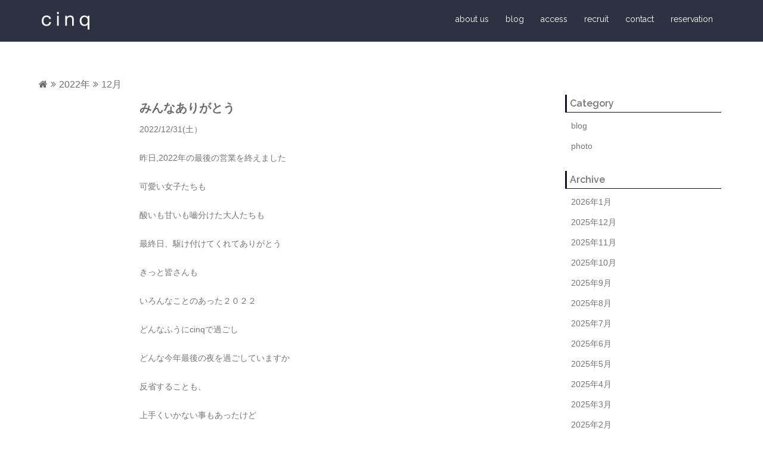

--- FILE ---
content_type: text/html; charset=UTF-8
request_url: https://cinqcafe.com/2022/12/
body_size: 16338
content:
<!DOCTYPE html>
<html dir="ltr" lang="ja">
<head>
<meta charset="UTF-8">
<meta name="viewport" content="width=device-width, initial-scale=1">
<link rel="profile" href="http://gmpg.org/xfn/11">
<link rel="pingback" href="https://cinqcafe.com/xmlrpc.php">

<title>12月, 2022</title>

		<!-- All in One SEO 4.9.3 - aioseo.com -->
	<meta name="robots" content="noindex, max-snippet:-1, max-image-preview:large, max-video-preview:-1" />
	<link rel="canonical" href="https://cinqcafe.com/2022/12/" />
	<link rel="next" href="https://cinqcafe.com/2022/12/page/2/" />
	<meta name="generator" content="All in One SEO (AIOSEO) 4.9.3" />
		<script type="application/ld+json" class="aioseo-schema">
			{"@context":"https:\/\/schema.org","@graph":[{"@type":"BreadcrumbList","@id":"https:\/\/cinqcafe.com\/2022\/12\/#breadcrumblist","itemListElement":[{"@type":"ListItem","@id":"https:\/\/cinqcafe.com#listItem","position":1,"name":"\u30db\u30fc\u30e0","item":"https:\/\/cinqcafe.com","nextItem":{"@type":"ListItem","@id":"https:\/\/cinqcafe.com\/2022\/#listItem","name":2022}},{"@type":"ListItem","@id":"https:\/\/cinqcafe.com\/2022\/#listItem","position":2,"name":2022,"item":"https:\/\/cinqcafe.com\/2022\/","nextItem":{"@type":"ListItem","@id":"https:\/\/cinqcafe.com\/2022\/12\/#listItem","name":"12"},"previousItem":{"@type":"ListItem","@id":"https:\/\/cinqcafe.com#listItem","name":"\u30db\u30fc\u30e0"}},{"@type":"ListItem","@id":"https:\/\/cinqcafe.com\/2022\/12\/#listItem","position":3,"name":"12","previousItem":{"@type":"ListItem","@id":"https:\/\/cinqcafe.com\/2022\/#listItem","name":2022}}]},{"@type":"CollectionPage","@id":"https:\/\/cinqcafe.com\/2022\/12\/#collectionpage","url":"https:\/\/cinqcafe.com\/2022\/12\/","name":"12\u6708, 2022","inLanguage":"ja","isPartOf":{"@id":"https:\/\/cinqcafe.com\/#website"},"breadcrumb":{"@id":"https:\/\/cinqcafe.com\/2022\/12\/#breadcrumblist"}},{"@type":"Organization","@id":"https:\/\/cinqcafe.com\/#organization","name":"cinq","url":"https:\/\/cinqcafe.com\/"},{"@type":"WebSite","@id":"https:\/\/cinqcafe.com\/#website","url":"https:\/\/cinqcafe.com\/","name":"cinq","inLanguage":"ja","publisher":{"@id":"https:\/\/cinqcafe.com\/#organization"}}]}
		</script>
		<!-- All in One SEO -->

<link rel='dns-prefetch' href='//fonts.googleapis.com' />
<link rel='dns-prefetch' href='//v0.wordpress.com' />
<link rel="alternate" type="application/rss+xml" title="cinq &raquo; フィード" href="https://cinqcafe.com/feed/" />
<link rel="alternate" type="application/rss+xml" title="cinq &raquo; コメントフィード" href="https://cinqcafe.com/comments/feed/" />
<script type="text/javascript">
window._wpemojiSettings = {"baseUrl":"https:\/\/s.w.org\/images\/core\/emoji\/14.0.0\/72x72\/","ext":".png","svgUrl":"https:\/\/s.w.org\/images\/core\/emoji\/14.0.0\/svg\/","svgExt":".svg","source":{"concatemoji":"https:\/\/cinqcafe.com\/wp-includes\/js\/wp-emoji-release.min.js"}};
/*! This file is auto-generated */
!function(e,a,t){var n,r,o,i=a.createElement("canvas"),p=i.getContext&&i.getContext("2d");function s(e,t){var a=String.fromCharCode,e=(p.clearRect(0,0,i.width,i.height),p.fillText(a.apply(this,e),0,0),i.toDataURL());return p.clearRect(0,0,i.width,i.height),p.fillText(a.apply(this,t),0,0),e===i.toDataURL()}function c(e){var t=a.createElement("script");t.src=e,t.defer=t.type="text/javascript",a.getElementsByTagName("head")[0].appendChild(t)}for(o=Array("flag","emoji"),t.supports={everything:!0,everythingExceptFlag:!0},r=0;r<o.length;r++)t.supports[o[r]]=function(e){if(p&&p.fillText)switch(p.textBaseline="top",p.font="600 32px Arial",e){case"flag":return s([127987,65039,8205,9895,65039],[127987,65039,8203,9895,65039])?!1:!s([55356,56826,55356,56819],[55356,56826,8203,55356,56819])&&!s([55356,57332,56128,56423,56128,56418,56128,56421,56128,56430,56128,56423,56128,56447],[55356,57332,8203,56128,56423,8203,56128,56418,8203,56128,56421,8203,56128,56430,8203,56128,56423,8203,56128,56447]);case"emoji":return!s([129777,127995,8205,129778,127999],[129777,127995,8203,129778,127999])}return!1}(o[r]),t.supports.everything=t.supports.everything&&t.supports[o[r]],"flag"!==o[r]&&(t.supports.everythingExceptFlag=t.supports.everythingExceptFlag&&t.supports[o[r]]);t.supports.everythingExceptFlag=t.supports.everythingExceptFlag&&!t.supports.flag,t.DOMReady=!1,t.readyCallback=function(){t.DOMReady=!0},t.supports.everything||(n=function(){t.readyCallback()},a.addEventListener?(a.addEventListener("DOMContentLoaded",n,!1),e.addEventListener("load",n,!1)):(e.attachEvent("onload",n),a.attachEvent("onreadystatechange",function(){"complete"===a.readyState&&t.readyCallback()})),(e=t.source||{}).concatemoji?c(e.concatemoji):e.wpemoji&&e.twemoji&&(c(e.twemoji),c(e.wpemoji)))}(window,document,window._wpemojiSettings);
</script>
<style type="text/css">
img.wp-smiley,
img.emoji {
	display: inline !important;
	border: none !important;
	box-shadow: none !important;
	height: 1em !important;
	width: 1em !important;
	margin: 0 0.07em !important;
	vertical-align: -0.1em !important;
	background: none !important;
	padding: 0 !important;
}
</style>
	<link rel='stylesheet' id='sydney-bootstrap-css' href='https://cinqcafe.com/wp-content/themes/sydney/css/bootstrap/bootstrap.min.css' type='text/css' media='all' />
<link rel='stylesheet' id='wp-block-library-css' href='https://cinqcafe.com/wp-includes/css/dist/block-library/style.min.css' type='text/css' media='all' />
<style id='wp-block-library-inline-css' type='text/css'>
.has-text-align-justify{text-align:justify;}
</style>
<link rel='stylesheet' id='aioseo/css/src/vue/standalone/blocks/table-of-contents/global.scss-css' href='https://cinqcafe.com/wp-content/plugins/all-in-one-seo-pack/dist/Lite/assets/css/table-of-contents/global.e90f6d47.css' type='text/css' media='all' />
<link rel='stylesheet' id='mediaelement-css' href='https://cinqcafe.com/wp-includes/js/mediaelement/mediaelementplayer-legacy.min.css' type='text/css' media='all' />
<link rel='stylesheet' id='wp-mediaelement-css' href='https://cinqcafe.com/wp-includes/js/mediaelement/wp-mediaelement.min.css' type='text/css' media='all' />
<link rel='stylesheet' id='classic-theme-styles-css' href='https://cinqcafe.com/wp-includes/css/classic-themes.min.css' type='text/css' media='all' />
<style id='global-styles-inline-css' type='text/css'>
body{--wp--preset--color--black: #000000;--wp--preset--color--cyan-bluish-gray: #abb8c3;--wp--preset--color--white: #ffffff;--wp--preset--color--pale-pink: #f78da7;--wp--preset--color--vivid-red: #cf2e2e;--wp--preset--color--luminous-vivid-orange: #ff6900;--wp--preset--color--luminous-vivid-amber: #fcb900;--wp--preset--color--light-green-cyan: #7bdcb5;--wp--preset--color--vivid-green-cyan: #00d084;--wp--preset--color--pale-cyan-blue: #8ed1fc;--wp--preset--color--vivid-cyan-blue: #0693e3;--wp--preset--color--vivid-purple: #9b51e0;--wp--preset--gradient--vivid-cyan-blue-to-vivid-purple: linear-gradient(135deg,rgba(6,147,227,1) 0%,rgb(155,81,224) 100%);--wp--preset--gradient--light-green-cyan-to-vivid-green-cyan: linear-gradient(135deg,rgb(122,220,180) 0%,rgb(0,208,130) 100%);--wp--preset--gradient--luminous-vivid-amber-to-luminous-vivid-orange: linear-gradient(135deg,rgba(252,185,0,1) 0%,rgba(255,105,0,1) 100%);--wp--preset--gradient--luminous-vivid-orange-to-vivid-red: linear-gradient(135deg,rgba(255,105,0,1) 0%,rgb(207,46,46) 100%);--wp--preset--gradient--very-light-gray-to-cyan-bluish-gray: linear-gradient(135deg,rgb(238,238,238) 0%,rgb(169,184,195) 100%);--wp--preset--gradient--cool-to-warm-spectrum: linear-gradient(135deg,rgb(74,234,220) 0%,rgb(151,120,209) 20%,rgb(207,42,186) 40%,rgb(238,44,130) 60%,rgb(251,105,98) 80%,rgb(254,248,76) 100%);--wp--preset--gradient--blush-light-purple: linear-gradient(135deg,rgb(255,206,236) 0%,rgb(152,150,240) 100%);--wp--preset--gradient--blush-bordeaux: linear-gradient(135deg,rgb(254,205,165) 0%,rgb(254,45,45) 50%,rgb(107,0,62) 100%);--wp--preset--gradient--luminous-dusk: linear-gradient(135deg,rgb(255,203,112) 0%,rgb(199,81,192) 50%,rgb(65,88,208) 100%);--wp--preset--gradient--pale-ocean: linear-gradient(135deg,rgb(255,245,203) 0%,rgb(182,227,212) 50%,rgb(51,167,181) 100%);--wp--preset--gradient--electric-grass: linear-gradient(135deg,rgb(202,248,128) 0%,rgb(113,206,126) 100%);--wp--preset--gradient--midnight: linear-gradient(135deg,rgb(2,3,129) 0%,rgb(40,116,252) 100%);--wp--preset--duotone--dark-grayscale: url('#wp-duotone-dark-grayscale');--wp--preset--duotone--grayscale: url('#wp-duotone-grayscale');--wp--preset--duotone--purple-yellow: url('#wp-duotone-purple-yellow');--wp--preset--duotone--blue-red: url('#wp-duotone-blue-red');--wp--preset--duotone--midnight: url('#wp-duotone-midnight');--wp--preset--duotone--magenta-yellow: url('#wp-duotone-magenta-yellow');--wp--preset--duotone--purple-green: url('#wp-duotone-purple-green');--wp--preset--duotone--blue-orange: url('#wp-duotone-blue-orange');--wp--preset--font-size--small: 13px;--wp--preset--font-size--medium: 20px;--wp--preset--font-size--large: 36px;--wp--preset--font-size--x-large: 42px;--wp--preset--spacing--20: 0.44rem;--wp--preset--spacing--30: 0.67rem;--wp--preset--spacing--40: 1rem;--wp--preset--spacing--50: 1.5rem;--wp--preset--spacing--60: 2.25rem;--wp--preset--spacing--70: 3.38rem;--wp--preset--spacing--80: 5.06rem;}:where(.is-layout-flex){gap: 0.5em;}body .is-layout-flow > .alignleft{float: left;margin-inline-start: 0;margin-inline-end: 2em;}body .is-layout-flow > .alignright{float: right;margin-inline-start: 2em;margin-inline-end: 0;}body .is-layout-flow > .aligncenter{margin-left: auto !important;margin-right: auto !important;}body .is-layout-constrained > .alignleft{float: left;margin-inline-start: 0;margin-inline-end: 2em;}body .is-layout-constrained > .alignright{float: right;margin-inline-start: 2em;margin-inline-end: 0;}body .is-layout-constrained > .aligncenter{margin-left: auto !important;margin-right: auto !important;}body .is-layout-constrained > :where(:not(.alignleft):not(.alignright):not(.alignfull)){max-width: var(--wp--style--global--content-size);margin-left: auto !important;margin-right: auto !important;}body .is-layout-constrained > .alignwide{max-width: var(--wp--style--global--wide-size);}body .is-layout-flex{display: flex;}body .is-layout-flex{flex-wrap: wrap;align-items: center;}body .is-layout-flex > *{margin: 0;}:where(.wp-block-columns.is-layout-flex){gap: 2em;}.has-black-color{color: var(--wp--preset--color--black) !important;}.has-cyan-bluish-gray-color{color: var(--wp--preset--color--cyan-bluish-gray) !important;}.has-white-color{color: var(--wp--preset--color--white) !important;}.has-pale-pink-color{color: var(--wp--preset--color--pale-pink) !important;}.has-vivid-red-color{color: var(--wp--preset--color--vivid-red) !important;}.has-luminous-vivid-orange-color{color: var(--wp--preset--color--luminous-vivid-orange) !important;}.has-luminous-vivid-amber-color{color: var(--wp--preset--color--luminous-vivid-amber) !important;}.has-light-green-cyan-color{color: var(--wp--preset--color--light-green-cyan) !important;}.has-vivid-green-cyan-color{color: var(--wp--preset--color--vivid-green-cyan) !important;}.has-pale-cyan-blue-color{color: var(--wp--preset--color--pale-cyan-blue) !important;}.has-vivid-cyan-blue-color{color: var(--wp--preset--color--vivid-cyan-blue) !important;}.has-vivid-purple-color{color: var(--wp--preset--color--vivid-purple) !important;}.has-black-background-color{background-color: var(--wp--preset--color--black) !important;}.has-cyan-bluish-gray-background-color{background-color: var(--wp--preset--color--cyan-bluish-gray) !important;}.has-white-background-color{background-color: var(--wp--preset--color--white) !important;}.has-pale-pink-background-color{background-color: var(--wp--preset--color--pale-pink) !important;}.has-vivid-red-background-color{background-color: var(--wp--preset--color--vivid-red) !important;}.has-luminous-vivid-orange-background-color{background-color: var(--wp--preset--color--luminous-vivid-orange) !important;}.has-luminous-vivid-amber-background-color{background-color: var(--wp--preset--color--luminous-vivid-amber) !important;}.has-light-green-cyan-background-color{background-color: var(--wp--preset--color--light-green-cyan) !important;}.has-vivid-green-cyan-background-color{background-color: var(--wp--preset--color--vivid-green-cyan) !important;}.has-pale-cyan-blue-background-color{background-color: var(--wp--preset--color--pale-cyan-blue) !important;}.has-vivid-cyan-blue-background-color{background-color: var(--wp--preset--color--vivid-cyan-blue) !important;}.has-vivid-purple-background-color{background-color: var(--wp--preset--color--vivid-purple) !important;}.has-black-border-color{border-color: var(--wp--preset--color--black) !important;}.has-cyan-bluish-gray-border-color{border-color: var(--wp--preset--color--cyan-bluish-gray) !important;}.has-white-border-color{border-color: var(--wp--preset--color--white) !important;}.has-pale-pink-border-color{border-color: var(--wp--preset--color--pale-pink) !important;}.has-vivid-red-border-color{border-color: var(--wp--preset--color--vivid-red) !important;}.has-luminous-vivid-orange-border-color{border-color: var(--wp--preset--color--luminous-vivid-orange) !important;}.has-luminous-vivid-amber-border-color{border-color: var(--wp--preset--color--luminous-vivid-amber) !important;}.has-light-green-cyan-border-color{border-color: var(--wp--preset--color--light-green-cyan) !important;}.has-vivid-green-cyan-border-color{border-color: var(--wp--preset--color--vivid-green-cyan) !important;}.has-pale-cyan-blue-border-color{border-color: var(--wp--preset--color--pale-cyan-blue) !important;}.has-vivid-cyan-blue-border-color{border-color: var(--wp--preset--color--vivid-cyan-blue) !important;}.has-vivid-purple-border-color{border-color: var(--wp--preset--color--vivid-purple) !important;}.has-vivid-cyan-blue-to-vivid-purple-gradient-background{background: var(--wp--preset--gradient--vivid-cyan-blue-to-vivid-purple) !important;}.has-light-green-cyan-to-vivid-green-cyan-gradient-background{background: var(--wp--preset--gradient--light-green-cyan-to-vivid-green-cyan) !important;}.has-luminous-vivid-amber-to-luminous-vivid-orange-gradient-background{background: var(--wp--preset--gradient--luminous-vivid-amber-to-luminous-vivid-orange) !important;}.has-luminous-vivid-orange-to-vivid-red-gradient-background{background: var(--wp--preset--gradient--luminous-vivid-orange-to-vivid-red) !important;}.has-very-light-gray-to-cyan-bluish-gray-gradient-background{background: var(--wp--preset--gradient--very-light-gray-to-cyan-bluish-gray) !important;}.has-cool-to-warm-spectrum-gradient-background{background: var(--wp--preset--gradient--cool-to-warm-spectrum) !important;}.has-blush-light-purple-gradient-background{background: var(--wp--preset--gradient--blush-light-purple) !important;}.has-blush-bordeaux-gradient-background{background: var(--wp--preset--gradient--blush-bordeaux) !important;}.has-luminous-dusk-gradient-background{background: var(--wp--preset--gradient--luminous-dusk) !important;}.has-pale-ocean-gradient-background{background: var(--wp--preset--gradient--pale-ocean) !important;}.has-electric-grass-gradient-background{background: var(--wp--preset--gradient--electric-grass) !important;}.has-midnight-gradient-background{background: var(--wp--preset--gradient--midnight) !important;}.has-small-font-size{font-size: var(--wp--preset--font-size--small) !important;}.has-medium-font-size{font-size: var(--wp--preset--font-size--medium) !important;}.has-large-font-size{font-size: var(--wp--preset--font-size--large) !important;}.has-x-large-font-size{font-size: var(--wp--preset--font-size--x-large) !important;}
.wp-block-navigation a:where(:not(.wp-element-button)){color: inherit;}
:where(.wp-block-columns.is-layout-flex){gap: 2em;}
.wp-block-pullquote{font-size: 1.5em;line-height: 1.6;}
</style>
<link rel='stylesheet' id='parent-style-css' href='https://cinqcafe.com/wp-content/themes/sydney/style.css' type='text/css' media='all' />
<link rel='stylesheet' id='sydney-body-fonts-css' href='//fonts.googleapis.com/css?family=Source+Sans+Pro%3A400%2C400italic%2C600' type='text/css' media='all' />
<link rel='stylesheet' id='sydney-headings-fonts-css' href='//fonts.googleapis.com/css?family=Raleway%3A400%2C500%2C600' type='text/css' media='all' />
<link rel='stylesheet' id='sydney-style-css' href='https://cinqcafe.com/wp-content/themes/sydney-child/style.css' type='text/css' media='all' />
<style id='sydney-style-inline-css' type='text/css'>
.site-header { position:relative;background-color:rgba(24,27,46,0.9);}
.admin-bar .site-header,.admin-bar .site-header.float-header { top:0;}
.site-header.fixed {position:relative;}
.site-header.float-header {padding:20px 0;}
body, #mainnav ul ul a { font-family:'Noto Sans Japanese','Hiragino Kaku Gothic ProN',Meiryo, sans-serif!important;}
.site-title { font-size:60px; }
.site-description { font-size:16px; }
#mainnav ul li a { font-size:14px; }
h1 { font-size:52px; }
h2 { font-size:42px; }
h3 { font-size:32px; }
h4 { font-size:25px; }
h5 { font-size:20px; }
h6 { font-size:18px; }
body { font-size:14px; }
.header-image { background-size:cover;}
.header-image { height:300px; }
.widget-area .widget_fp_social a,#mainnav ul li a:hover, .sydney_contact_info_widget span, .roll-team .team-content .name,.roll-team .team-item .team-pop .team-social li:hover a,.roll-infomation li.address:before,.roll-infomation li.phone:before,.roll-infomation li.email:before,.roll-testimonials .name,.roll-button.border,.roll-button:hover,.roll-icon-list .icon i,.roll-icon-list .content h3 a:hover,.roll-icon-box.white .content h3 a,.roll-icon-box .icon i,.roll-icon-box .content h3 a:hover,.switcher-container .switcher-icon a:focus,.go-top:hover,.hentry .meta-post a:hover,#mainnav > ul > li > a.active, #mainnav > ul > li > a:hover, button:hover, input[type="button"]:hover, input[type="reset"]:hover, input[type="submit"]:hover, .text-color, .social-menu-widget a, .social-menu-widget a:hover, .archive .team-social li a, a, h1 a, h2 a, h3 a, h4 a, h5 a, h6 a { color:#6b6b6b}
.project-filter li a.active, .project-filter li a:hover,.preloader .pre-bounce1, .preloader .pre-bounce2,.roll-team .team-item .team-pop,.roll-progress .progress-animate,.roll-socials li a:hover,.roll-project .project-item .project-pop,.roll-project .project-filter li.active,.roll-project .project-filter li:hover,.roll-button.light:hover,.roll-button.border:hover,.roll-button,.roll-icon-box.white .icon,.owl-theme .owl-controls .owl-page.active span,.owl-theme .owl-controls.clickable .owl-page:hover span,.go-top,.bottom .socials li:hover a,.sidebar .widget:before,.blog-pagination ul li.active,.blog-pagination ul li:hover a,.content-area .hentry:after,.text-slider .maintitle:after,.error-wrap #search-submit:hover,#mainnav .sub-menu li:hover > a,#mainnav ul li ul:after, button, input[type="button"], input[type="reset"], input[type="submit"], .panel-grid-cell .widget-title:after { background-color:#6b6b6b}
.roll-socials li a:hover,.roll-socials li a,.roll-button.light:hover,.roll-button.border,.roll-button,.roll-icon-list .icon,.roll-icon-box .icon,.owl-theme .owl-controls .owl-page span,.comment .comment-detail,.widget-tags .tag-list a:hover,.blog-pagination ul li,.hentry blockquote,.error-wrap #search-submit:hover,textarea:focus,input[type="text"]:focus,input[type="password"]:focus,input[type="datetime"]:focus,input[type="datetime-local"]:focus,input[type="date"]:focus,input[type="month"]:focus,input[type="time"]:focus,input[type="week"]:focus,input[type="number"]:focus,input[type="email"]:focus,input[type="url"]:focus,input[type="search"]:focus,input[type="tel"]:focus,input[type="color"]:focus, button, input[type="button"], input[type="reset"], input[type="submit"], .archive .team-social li a { border-color:#6b6b6b}
.site-header.float-header { background-color:rgba(24,27,46,0.9);}
@media only screen and (max-width: 991px) { .site-header { background-color:#181b2e;}}
.site-title a, .site-title a:hover { color:#ffffff}
.site-description { color:#ffffff}
#mainnav ul li a, #mainnav ul li::before { color:#ffffff}
#mainnav .sub-menu li a { color:#ffffff}
#mainnav .sub-menu li a { background:#181b2e}
.text-slider .maintitle, .text-slider .subtitle { color:#ffffff}
body { color:#767676}
#secondary { background-color:#ffffff}
#secondary, #secondary a, #secondary .widget-title { color:#767676}
.footer-widgets { background-color:#181b2e}
.site-footer { background-color:#111224}
.site-footer,.site-footer a { color:#ffffff}
.overlay { background-color:#000000}
.page-wrap { padding-top:40px;}
.page-wrap { padding-bottom:100px;}

</style>
<link rel='stylesheet' id='sydney-font-awesome-css' href='https://cinqcafe.com/wp-content/themes/sydney/fonts/font-awesome.min.css' type='text/css' media='all' />
<!--[if lte IE 9]>
<link rel='stylesheet' id='sydney-ie9-css' href='https://cinqcafe.com/wp-content/themes/sydney/css/ie9.css' type='text/css' media='all' />
<![endif]-->
<link rel='stylesheet' id='jetpack_css-css' href='https://cinqcafe.com/wp-content/plugins/jetpack/css/jetpack.css' type='text/css' media='all' />
<script type='text/javascript' src='https://cinqcafe.com/wp-includes/js/jquery/jquery.min.js' id='jquery-core-js'></script>
<script type='text/javascript' src='https://cinqcafe.com/wp-includes/js/jquery/jquery-migrate.min.js' id='jquery-migrate-js'></script>
<link rel="https://api.w.org/" href="https://cinqcafe.com/wp-json/" />	<style>img#wpstats{display:none}</style>
		<link rel="icon" href="https://cinqcafe.com/wp-content/uploads/2025/08/cropped-icon-32x32.png" sizes="32x32" />
<link rel="icon" href="https://cinqcafe.com/wp-content/uploads/2025/08/cropped-icon-192x192.png" sizes="192x192" />
<link rel="apple-touch-icon" href="https://cinqcafe.com/wp-content/uploads/2025/08/cropped-icon-180x180.png" />
<meta name="msapplication-TileImage" content="https://cinqcafe.com/wp-content/uploads/2025/08/cropped-icon-270x270.png" />
</head>

<body class="archive date group-blog">
<div id="page" class="hfeed site">
	
	<a class="skip-link screen-reader-text" href="#content">コンテンツへスキップ</a>

	<header id="masthead" class="site-header" role="banner">
		<div class="header-wrap">
            <div class="container">
                <div class="row">
				<div class="col-md-4 col-sm-8 col-xs-4">
		        					<a href="https://cinqcafe.com/" title="cinq"><img class="site-logo" src="https://cinqcafe.com/wp-content/uploads/2016/08/logo.svg" alt="cinq" /></a>
		        				</div>
				<div class="col-md-8 col-sm-4 col-xs-8">
					<div class="btn-menu"></div>
					<nav id="mainnav" class="mainnav" role="navigation">
						<div class="menu-global-container"><ul id="menu-global" class="menu"><li id="menu-item-694" class="menu-item menu-item-type-post_type menu-item-object-page menu-item-694"><a href="https://cinqcafe.com/about-us/">about us</a></li>
<li id="menu-item-6347" class="menu-item menu-item-type-taxonomy menu-item-object-category menu-item-6347"><a href="https://cinqcafe.com/category/blog/">blog</a></li>
<li id="menu-item-633" class="menu-item menu-item-type-post_type menu-item-object-page menu-item-633"><a href="https://cinqcafe.com/access/">access</a></li>
<li id="menu-item-684" class="menu-item menu-item-type-post_type menu-item-object-page menu-item-684"><a href="https://cinqcafe.com/recruit/">recruit</a></li>
<li id="menu-item-576" class="menu-item menu-item-type-post_type menu-item-object-page menu-item-576"><a href="https://cinqcafe.com/contact/">contact</a></li>
<li id="menu-item-4585" class="menu-item menu-item-type-post_type menu-item-object-page menu-item-4585"><a href="https://cinqcafe.com/reservation/">reservation</a></li>
</ul></div>					</nav><!-- #site-navigation -->
				</div>
				</div>
			</div>
		</div>
	</header><!-- #masthead -->
	
	<div class="header-image">
		<div class="overlay"></div>		<img class="header-inner" src="https://cinqcafe.com/wp-content/themes/sydney/images/header.jpg" width="1920" alt="cinq">
	</div>

		<div id="content" class="page-wrap">
			<div class="container content-wrapper">
			<div class="row">
									<div class="breadcrumbs"><!-- パンくずリスト -->
					<!-- Breadcrumb NavXT 7.1.0 -->
<span property="itemListElement" typeof="ListItem"><a property="item" typeof="WebPage" title="cinq Home" href="https://cinqcafe.com" class="home"><span property="name"><i class="fa fa-home"></i></span></a><meta property="position" content="1"></span><i class="fa fa-angle-double-right"></i><span property="itemListElement" typeof="ListItem"><a property="item" typeof="WebPage" title="2022年のアーカイブへ移動" href="https://cinqcafe.com/2022/" class="archive date-year"><span property="name">2022年</span></a><meta property="position" content="2"></span><i class="fa fa-angle-double-right"></i><span property="itemListElement" typeof="ListItem"><span property="name">12月</span><meta property="position" content="3"></span>					</div>
				
	<div id="primary" class="content-area col-md-9 classic">
		<main id="main" class="post-wrap" role="main">

		
			<header class="page-header">
				<h3 class="archive-title">月: <span>2022年12月</span></h3>			</header><!-- .page-header -->

			<div class="posts-layout">
			
				
<article id="post-4951" class="post-4951 post type-post status-publish format-standard hentry category-blog">

	
	<header class="entry-header">
					<h2 class="title-post"><a href="https://cinqcafe.com/blog/%e3%81%bf%e3%82%93%e3%81%aa%e3%81%82%e3%82%8a%e3%81%8c%e3%81%a8%e3%81%86/" rel="bookmark">みんなありがとう</a></h2>		
			</header><!-- .entry-header -->

	<div class="entry-post">
					<p>2022/12/31(土）</p>
<p>昨日,2022年の最後の営業を終えました</p>
<p>可愛い女子たちも</p>
<p>酸いも甘いも嚙分けた大人たちも</p>
<p>最終日、駆け付けてくれてありがとう</p>
<p>きっと皆さんも　</p>
<p>いろんなことのあった２０２２</p>
<p>どんなふうにcinqで過ごし</p>
<p>どんな今年最後の夜を過ごしていますか</p>
<p></p>
<p>反省することも、</p>
<p>上手くいかない事もあったけど</p>
<p>よれより</p>
<p>ありがとうが超えてるのなら</p>
<p>良かったのかな</p>
<p></p>
<p></p>
<p></p>
<p>通って下さるお客様</p>
<p>共に働くスタッフ</p>
<p>協力していただいてる業者さん</p>
<p>家族に友達</p>
<p>みんな、ありがとう</p>
<p>心からの感謝を込めて</p>
<p>よいお年をお迎えください</p>
<p></p>
<p>染谷</p>
		
			</div><!-- .entry-post -->

	<footer class="entry-footer">
			</footer><!-- .entry-footer -->
</article><!-- #post-## -->
			
				
<article id="post-4952" class="post-4952 post type-post status-publish format-standard hentry category-blog">

	
	<header class="entry-header">
					<h2 class="title-post"><a href="https://cinqcafe.com/blog/%e5%96%ab%e8%8c%b6cinq/" rel="bookmark">喫茶cinq</a></h2>		
			</header><!-- .entry-header -->

	<div class="entry-post">
					<p>2022/12/28(水）</p>
<p>おはようございます</p>
<p>先日のXmas、</p>
<p>たくさんの方の</p>
<p>店内とテイクアウトのご利用</p>
<p>本当にありがとうございました</p>
<p>お酒も手伝って</p>
<p>皆さんのお顔がピンク色で</p>
<p>ゆるゆると溶けて行く感じや</p>
<p>プレゼント交換している女子たち</p>
<p>恋人同士、家族、</p>
<p>お一人様</p>
<p>様々な過ごし方でcinqを楽しんで下さり</p>
<p>スタッフ一同、幸せでした</p>
<p></p>
<p>楽しそうな顔を見るのが</p>
<p>やっぱり好きだなと感じた日々でした</p>
<p>ありがとうございました</p>
<p></p>
<p></p>
<p>さて</p>
<p>cinqは残すところあと2日</p>
<p>喫茶cinqをやります</p>
<p></p>
<p><b>29日(木）11:30～19:00(18時ラストオーダー）</b></p>
<p><b>ハムとチーズのサンドプレート</b></p>
<p>リフィートさんの天然酵母カンパーニュを使い</p>
<p>ハム、ゴーダチーズ、トマト、カルピスバターをサンド</p>
<p>さつま芋と林檎のクリームチーズのデリ</p>
<p>グリーンサラダと柑橘のフルーツ</p>
<p>風の谷農場さんの</p>
<p>冬人参のポタージュが付きます</p>
<p></p>
<p></p>
<p><b>鶏とキノコのカレー</b></p>
<p>人参と生姜のマリネ</p>
<p>グリル野菜、ゆで卵、グリーンサラダが付きます</p>
<p></p>
<p><b>30日(金）11:30~17：00(16時ラストオーダー）</b></p>
<p><b>出汁巻きタマゴサンドと</b></p>
<p><b>冬のミネストローネ</b></p>
<p>オレンジと人参のバルサミコマリネのデリ</p>
<p></p>
<p>白いミネストローネには</p>
<p>ハリッサをお付けしています</p>
<p>ハリッサを溶いていくと</p>
<p>やさしい味からエキゾチックな味わいに</p>
<p></p>
<p><b>鶏とキノコのカレー</b></p>
<p>人参と生姜のマリネ</p>
<p>グリル野菜、ゆで卵、グリーンサラダが付きます</p>
<p></p>
<p></p>
<p></p>
<p>そして</p>
<p>喫茶ドリンクメニュー</p>
<p><b>アイリッシュ珈琲</b>も始まります</p>
<p>ビター珈琲にザラメでほんのり甘みを付け</p>
<p>ウイスキーにゆるめの生クリームにナツメグ</p>
<p>幸せな組み合わせ</p>
<p></p>
<p></p>
<p>こちらで</p>
<p>身も心もゆるゆるにしてあげて下さい</p>
<p></p>
<p>2023　年始は1月5日　木曜スタート</p>
<p>　　　5日(木）～8日(日）までは</p>
<p>　　　喫茶cinq</p>
<p>　　　内容は後日お知らせします</p>
<p>　　　9日(月）よりいつものごはん始めます</p>
<p></p>
<p></p>
<p>ではあと2日</p>
<p>もう逆さまにしても</p>
<p>染谷からは何も出てこないかもしれませんが</p>
<p>スマイル　ゼロ円でいきたいと思います</p>
<p></p>
<p></p>
<p>染谷</p>
		
			</div><!-- .entry-post -->

	<footer class="entry-footer">
			</footer><!-- .entry-footer -->
</article><!-- #post-## -->
			
				
<article id="post-4953" class="post-4953 post type-post status-publish format-standard hentry category-blog">

	
	<header class="entry-header">
					<h2 class="title-post"><a href="https://cinqcafe.com/blog/%e4%bb%8a%e5%b9%b4%e6%9c%80%e5%be%8c%e3%81%ae/" rel="bookmark">今年最後の。</a></h2>		
			</header><!-- .entry-header -->

	<div class="entry-post">
					<p>12月26日（月）</p>
<p>こんばんは。</p>
<p>本日もご来店</p>
<p>いただきありがとうございました。</p>
<p>皆さまにはたくさんお待たせ</p>
<p>してしまうこともあったとおもいますが、</p>
<p>cinqのクリスマス週間</p>
<p>楽しんでいただけたでしょうか？</p>
<p>私はというとクリスマスの</p>
<p>お食事が始まってから</p>
<p>毎朝カダイフを巻くことで手一杯でした。</p>
<p>カダイフの取り扱いに慣れてきた頃に</p>
<p>クリスマスも終わってしまいました。</p>
<p>クリスマスも終わり今日と明日で</p>
<p>年内最後の定食となります。</p>
<p>ほっとするお魚の定食。</p>
<p>ぜひcinqの定食食べ納めに</p>
<p>いらしてください。</p>
<p>そして、</p>
<p>29日（木）、30日（金）は</p>
<p><b>喫茶cinq</b>やります。</p>
<p>何をやるか気になってるとは</p>
<p>思いますがまた今度お知らせしますね</p>
<p>　</p>
<p>少しでも温かくして風邪ひかないように</p>
<p>また明日お待ちしております。</p>
<p></p>
<p>佳奈</p>
		
			</div><!-- .entry-post -->

	<footer class="entry-footer">
			</footer><!-- .entry-footer -->
</article><!-- #post-## -->
			
				
<article id="post-4954" class="post-4954 post type-post status-publish format-standard hentry category-blog">

	
	<header class="entry-header">
					<h2 class="title-post"><a href="https://cinqcafe.com/blog/%e3%82%af%e3%83%aa%e3%82%b9%e3%83%9e%e3%82%b9%e3%82%b1%e3%83%bc%e3%82%ad/" rel="bookmark">クリスマスケーキ</a></h2>		
			</header><!-- .entry-header -->

	<div class="entry-post">
					<p>2022/12/22(木)</p>
<p>本日もご来店ありがとうございました</p>
<p>いよいよ明日よりクリスマスケーキの</p>
<p>お渡しが始まります</p>
<p>クリスマスケーキは事前にストアーズにて</p>
<p>ご購入いただいたお客様のお渡しのみになります</p>
<p>ご購入のお客様は</p>
<p>ストアーズでの決済が分かる画面を</p>
<p>レジで確認させていただいての</p>
<p>お渡しになりますので</p>
<p>ご準備お願い致します</p>
<p>※ご注文頂いたクリスマスケーキを</p>
<p>お持ち帰りいただく袋は</p>
<p>ご準備頂かなくて大丈夫ですので</p>
<p>そのままお気軽にお越しください</p>
<p>クリスマス期間の</p>
<p>お買い求めいただけるケーキは</p>
<p><b>苺のショートケーキ</b></p>
<p><b>林檎とキャラメルナッツのタルト</b></p>
<p><b>林檎とメープルのキャロットケーキ</b></p>
<p><b>ラズベリーチョコレートケーキ</b></p>
<p><b>ゴルゴンゾーラチーズケーキ</b></p>
<p>の5種類のカットケーキをご用意しております</p>
<p>店内でもテイクアウトでも</p>
<p>たくさんご用意してお待ちしております</p>
<p>焼き菓子もクッキー以外にも</p>
<p><b>全粒粉のスコーン</b></p>
<p><b>オレンジとカシューナッツの</b></p>
<p><b>スパイスチョコスコーン</b></p>
<p>に加え</p>
<p>25日までの期間限定で</p>
<p><b>抹茶とクランベリーのホワイトチョコマフィン</b></p>
<p>をご用意しております</p>
<p>香り高い河越抹茶がたっぷり入った生地に</p>
<p>まろやかな甘さのホワイトチョコと</p>
<p>有機のクランベリーを混ぜた</p>
<p>見た目にもクリスマスな</p>
<p>可愛いらしいマフィンです</p>
<p>クリスマスのお弁当は</p>
<p>ご予約数に達しましたので</p>
<p>締め切らせていただいております</p>
<p>ご予約ありがとうございます</p>
<p>ケーキもお食事も</p>
<p>心を込めて作らせていただきますので</p>
<p>皆様のお越しお待ちしております</p>
<p>萌</p>
		
			</div><!-- .entry-post -->

	<footer class="entry-footer">
			</footer><!-- .entry-footer -->
</article><!-- #post-## -->
			
				
<article id="post-4955" class="post-4955 post type-post status-publish format-standard hentry category-blog">

	
	<header class="entry-header">
					<h2 class="title-post"><a href="https://cinqcafe.com/blog/%e6%98%8e%e6%97%a522%e6%97%a5%e3%82%88%e3%82%8axmas%e5%a7%8b%e3%81%be%e3%82%8a%e3%81%be%e3%81%99/" rel="bookmark">明日22日よりXmas始まります</a></h2>		
			</header><!-- .entry-header -->

	<div class="entry-post">
					<p>2022/12/21(水）</p>
<p>今日は水曜日でお休みです</p>
<p>見沼区の風の谷農場さんと待ち合わせて</p>
<p>大切に作っていただいた</p>
<p>Xmas用ミックハーブと</p>
<p>お弟子さんであるマーシーズファームさんの</p>
<p>二十日大根を納品していただきました</p>
<p>明日のお食事より使わせていただきます</p>
<p>Xmas期間のテイクアウトについて</p>
<p>24日（土）と25日　(日）は締め切りとなりました</p>
<p>ありがとうございます</p>
<p>22日(木）</p>
<p>23日(金）はあと少し、お受けできそうです</p>
<p>ご興味のある方はぜひお待ちしております</p>
<p>誰も居ない店内で</p>
<p>Xmas用の音楽を聴き</p>
<p>温かいお茶を飲みながら投稿しています</p>
<p>明日からの良い意味での緊張感と</p>
<p>静寂の間を彷徨いながら</p>
<p>音楽が手伝って少し泣きそうになる</p>
<p>今、アヴェマリアがかかっちゃって</p>
<p>まだこれからなんだけど</p>
<p>パン職人のリフィートさんや</p>
<p>生産者さんもこの日の為に大切に育てて下さり</p>
<p>スタッフも遅くまで準備に追われる</p>
<p>当日はホールスタッフがきっと</p>
<p>キラキラと笑顔と共にお料理やケーキを</p>
<p>運ぶことでしょう</p>
<p>みんなで作るcinqのXmas</p>
<p>どうぞお待ちしております</p>
<p>22日(木）～25日(日）</p>
<p>Xmas特別メニュー</p>
<p>１１：３０～18：００まで</p>
<p>ラストオーダー17時となります</p>
<p>お出かけの際はお時間ご注意下さい</p>
<p>店内の音楽もXmas使用</p>
<p>アルコールもご用意</p>
<p>お食事のペアリングとして</p>
<p>てぐみスパークリングワイン　peu</p>
<p>ホットワインも始まります</p>
<p>では明日より</p>
<p>お待ちしております</p>
<p>あー緊張する</p>
<p>何年やっても緊張する</p>
<p>染谷</p>
		
			</div><!-- .entry-post -->

	<footer class="entry-footer">
			</footer><!-- .entry-footer -->
</article><!-- #post-## -->
			
				
<article id="post-4956" class="post-4956 post type-post status-publish format-standard hentry category-blog">

	
	<header class="entry-header">
					<h2 class="title-post"><a href="https://cinqcafe.com/blog/%e3%82%b9%e3%82%b3%e3%83%bc%e3%83%b3%e3%81%a8%e3%83%9e%e3%83%95%e3%82%a3%e3%83%b3/" rel="bookmark">スコーンとマフィン</a></h2>		
			</header><!-- .entry-header -->

	<div class="entry-post">
					<p>2022/12/19(月)</p>
<p>こんばんは</p>
<p>12月も下旬に差し掛かり</p>
<p>寒さも増して</p>
<p>星が綺麗に見える夜になってきました</p>
<p>先日から始まった季節のスコーンを</p>
<p>お知らせし忘れていましたので</p>
<p>ご紹介いたします</p>
<p><b>オレンジとカシューナッツの</b></p>
<p><b>スパイスチョコスコーン</b></p>
<p>オレンジピールとカシューナッツ、</p>
<p>チョコチャンクを</p>
<p>ジンジャーパウダーとオールスパイス、</p>
<p>クローブを合わせたココア生地に</p>
<p>たっぷりと混ぜ込んだ冬のチョコスコーン</p>
<p>cinqの季節のスコーンは</p>
<p>たくさん種類がありますが</p>
<p>チョコのスコーンは</p>
<p>カカオチョコアーモンドのスコーンの</p>
<p>１種類しかなかったので</p>
<p>ココアベースにふんわりと香る</p>
<p>冬らしいスパイスを加え</p>
<p>新しく</p>
<p>冬のチョコレートスコーンを作ってみました</p>
<p>先日お知らせしていた</p>
<p><b>洋梨とカスタードクリームのマフィン</b>は</p>
<p>明日までのご用意となります</p>
<p>定休日前の火曜日</p>
<p>明日もお待ちしております</p>
<p>萌</p>
		
			</div><!-- .entry-post -->

	<footer class="entry-footer">
			</footer><!-- .entry-footer -->
</article><!-- #post-## -->
			
				
<article id="post-4957" class="post-4957 post type-post status-publish format-standard hentry category-blog">

	
	<header class="entry-header">
					<h2 class="title-post"><a href="https://cinqcafe.com/blog/%e7%b2%95%e4%bb%98%e3%81%91%e5%ae%9a%e9%a3%9f/" rel="bookmark">粕付け定食</a></h2>		
			</header><!-- .entry-header -->

	<div class="entry-post">
					<p>2022/12/18(日)</p>
<p>こんばんは</p>
<p>明日からのお食事のご案内です</p>
<p>白米と玄米の混合米</p>
<p>赤魚の粕漬け　　レンコンと茄子の揚げ焼き</p>
<p>里芋の柚子味噌焼き</p>
<p>根三つ葉としめじのおひたし</p>
<p>アボカドと長いものわさび醬油和え</p>
<p>いろどり人参のサラダ</p>
<p>大根と大根菜のお味噌汁</p>
<p>お弁当にはサラダとお味噌汁が付かないので</p>
<p>ご了承ください。</p>
<p>赤魚はどうやら初登場みたいです</p>
<p>赤魚、美味しいですよね、大好きです</p>
<p>しかも粕漬けなんて最高です</p>
<p>クリスマス前後に胃にやさしい和食を</p>
<p>ぜひcinqで</p>
<p>１９、２０、２６、２７日に</p>
<p>粕漬け定食をご用意して</p>
<p>お待ちしております</p>
<p>かめや</p>
		
			</div><!-- .entry-post -->

	<footer class="entry-footer">
			</footer><!-- .entry-footer -->
</article><!-- #post-## -->
			
				
<article id="post-4958" class="post-4958 post type-post status-publish format-standard hentry category-blog">

	
	<header class="entry-header">
					<h2 class="title-post"><a href="https://cinqcafe.com/blog/xmas%e3%81%ae%e3%83%86%e3%82%a4%e3%82%af%e3%82%a2%e3%82%a6%e3%83%88%e3%81%ab%e3%81%a4%e3%81%84%e3%81%a6/" rel="bookmark">Xmasのテイクアウトについて</a></h2>		
			</header><!-- .entry-header -->

	<div class="entry-post">
					<p>2022/12/17(土）</p>
<p>22日木曜日～25日金曜日までの</p>
<p>お食事テイクアウト</p>
<p></p>
<p>店内のXmasのお食事と同じものを</p>
<p>テイクアウトでご用意致します</p>
<p></p>
<p>天然酵母と北海道バターのパン</p>
<p>季節のお野菜</p>
<p>ローズマリーと柚子のメイプル味噌ソース</p>
<p>　　カラフル人参のハーブロースト</p>
<p>　　クワイの素揚げ</p>
<p>　　カリフローレ</p>
<p>　　二十日大根</p>
<p>真鯛のポワレとメークイーンのガレット</p>
<p>菜の花とレモンとケーパーのソース</p>
<p>海老のカダイフ揚げ・シャンピニオンソース</p>
<p>ミックスハーブ</p>
<p>アプリコットとピスタチオの、のし鶏</p>
<p>トマトのファルシー</p>
<p>洋梨のカルダモンマリネ</p>
<p>白いお野菜のポタージュ</p>
<p>　*詳しいお料理の内容は2つ前の投稿をご覧ください</p>
<p></p>
<p>お弁当のboxとスープカップ(ホルダー付き）での</p>
<p>お渡しとなります</p>
<p>￥１９５０+税(税込み￥２１０６</p>
<p>リモートのお仕事の合間のご褒美に</p>
<p>ご飯作るのめんどくさい日に</p>
<p>お友達や会社の集まりに</p>
<p>自分で作ったごはんのちょいたしに</p>
<p>お皿に乗せ換えて</p>
<p>自分で作ったふりをしたい時にも</p>
<p>ぜひご利用下さい</p>
<p>1日でお作りできる数が限られておりますので</p>
<p>お早目にご予約お待ちしております</p>
<p>ご予約時に</p>
<p>お時間帯をお選びいただけます</p>
<p>いつもどうり13時半ぐらいまでに受け取りと</p>
<p>夕方16時以降18時までの受け取りが</p>
<p>お選びいただけますので</p>
<p>宜しくお願いいたします</p>
<p></p>
<p></p>
<p>染谷</p>
		
			</div><!-- .entry-post -->

	<footer class="entry-footer">
			</footer><!-- .entry-footer -->
</article><!-- #post-## -->
			
				
<article id="post-4959" class="post-4959 post type-post status-publish format-standard hentry category-blog">

	
	<header class="entry-header">
					<h2 class="title-post"><a href="https://cinqcafe.com/blog/%e6%98%8e%e6%97%a5%e3%81%ae%e3%83%9e%e3%83%95%e3%82%a3%e3%83%b3/" rel="bookmark">明日のマフィン</a></h2>		
			</header><!-- .entry-header -->

	<div class="entry-post">
					<p>2022/12/16</p>
<p>明日から20日まで</p>
<p>洋梨とカスタードのマフィンを</p>
<p>お焼きします</p>
<p>バニラのさやで香り付けした</p>
<p>とろけるような洋梨のコンポートと</p>
<p>カスタードクリームを合わせ</p>
<p>マフィンの中に閉じ込めて</p>
<p>クランブルとスライスアーモンドをのせた</p>
<p>サクサク食感も楽しめるマフィン</p>
<p>cinqでは今までなかったカスタードマフィン</p>
<p>カスタードが入ったアップルパイとか</p>
<p>カスタードの上に果物をのせて焼いたガレットとか</p>
<p>そんなお菓子が大好きで作りました</p>
<p>ジューシーなコンポートとカスタードが</p>
<p>素朴なマフィン生地に合った</p>
<p>優しい味です</p>
<p>クリスマス前からは</p>
<p>毎年お楽しみのクリスマスカラーのマフィンも</p>
<p>ご用意しますので</p>
<p>それまでの短い期間ですが</p>
<p>おいしくできたので</p>
<p>ぜひ食べてみてください</p>
<p>私はというと</p>
<p>お店でお出ししている紅茶の</p>
<p>コルカタチャイにはまっていて</p>
<p>休日は一日中飲んで</p>
<p>あぁ、本当においしいなと</p>
<p>幸せいっぱいになります</p>
<p>茶葉にはドライになった生姜も入っていて</p>
<p>寒い今の時期も</p>
<p>身体があたたまります</p>
<p>クリスマスシーズン、年末にむけて</p>
<p>焼き菓子もたくさん出る様になってきました</p>
<p>茶葉やコーヒーバックのご用意もございますので</p>
<p>ご一緒に贈り物にもおすすめです</p>
<p>レジ前の棚をご覧になってくださいね</p>
<p>週末もお待ちしております</p>
<p>森下</p>
		
			</div><!-- .entry-post -->

	<footer class="entry-footer">
			</footer><!-- .entry-footer -->
</article><!-- #post-## -->
			
				
<article id="post-4960" class="post-4960 post type-post status-publish format-standard hentry category-blog">

	
	<header class="entry-header">
					<h2 class="title-post"><a href="https://cinqcafe.com/blog/%e6%b0%b4%e6%9b%9c%e3%81%a0%e3%81%8b%e3%82%89%e3%81%8a%e4%bc%91%e3%81%bf%e3%81%a7%e3%81%99/" rel="bookmark">水曜だからお休みです</a></h2>		
			</header><!-- .entry-header -->

	<div class="entry-post">
					<p>2022/12/14(水）</p>
<p>おはようございます</p>
<p>良いお天気です</p>
<p>今日も猫ちびは窓の隙間から外の世界を</p>
<p>監視しています(寒いから早く閉めたい）</p>
<p></p>
<p>12月も半分が過ぎ</p>
<p>お菓子チームはXmasケーキの仕込みが始まり</p>
<p>お料理チームはXmasメニューの試作が終わり</p>
<p>これから準備に入ります</p>
<p>私としては</p>
<p>足手まといにならないよう</p>
<p>スクワットで足腰鍛えています</p>
<p></p>
<p>後半戦のスケジュールです</p>
<p></p>
<p>19日(月）20日(火)</p>
<p>赤魚の粕漬けがメインのお食事</p>
<p><b>22日(木）～25(日)</b></p>
<p>この期間はXmasケーキの準備のため</p>
<p><b>平日も17時ラストオーダー18時閉店となります</b></p>
<p><b><br /></b></p>
<p><b>Xmasのお食事</b></p>
<p><b>　</b></p>
<p><b>天然酵母と北海道バターのパン</b></p>
<p><b>（リフィートさん）</b></p>
<p>このお食事のために考案していただいた</p>
<p>オリジナルのパンです</p>
<p>そのままでも、ソースやポタージュに付けて</p>
<p>食べても美味しいパンを作っていただきました</p>
<p>十字に入れたクープは聖なる十字架をイメージ</p>
<p><b><br /></b></p>
<p><b>季節のお野菜</b></p>
<p><b>　ローズマリーと柚子のメイプル味噌ソース</b></p>
<p><b>　＊カラフル人参のハーブロースト</b></p>
<p><b>　＊クワイの素揚げ</b></p>
<p><b>　＊カリフローレ</b></p>
<p><b>　＊二十日大根</b></p>
<p>旬のお野菜をソースにつけて</p>
<p>お召し上がりください</p>
<p></p>
<p><b>真鯛のポワレとメイクイーンのガレット</b></p>
<p><b>　菜の花のソース</b></p>
<p>パリパリに焼いた皮目に</p>
<p>柔らかな身にカリッとしたガレット</p>
<p>酸味のある菜の花ソースで</p>
<p><b>　</b></p>
<p><b>海老のカダイフ揚げ・シャンピニオンソース</b></p>
<p>カダイフとは小麦とトウモロコシからできた</p>
<p>極細麺状の生地を巻き付けて揚げたもの</p>
<p>サクサクの食感です</p>
<p>コク深いマッシュルームのソースで</p>
<p></p>
<p><b><br /></b></p>
<p><b>風の谷農場さんのミックスハーブ</b></p>
<p>今回の鯛と海老のメインにあうミックスハーブを</p>
<p>作っていただいています</p>
<p><b>　</b></p>
<p><b>アプリコットとピスタチオのし鶏</b></p>
<p><b>　　　バルサミコソース仕立て</b></p>
<p>オレンジのアプリコットに</p>
<p>やさしいグリーンのピスタチオが綺麗な</p>
<p>Xmas使用のし鶏です</p>
<p><b>　　</b></p>
<p><b>トマトのファルシー</b></p>
<p>トマトをくりぬき雑穀のトマトチーズリゾットを</p>
<p>詰め込んで追いチーズソースをかけました</p>
<p><b>洋梨のカルダモンマリネ</b></p>
<p><b>　ゴルゴンゾーラのクリームシャンティ</b></p>
<p>カルダモンマリネした洋梨に</p>
<p>ゴルゴンゾーラ入りの生クリーム</p>
<p>箸休めでもデザートとしてでも</p>
<p><b><br /></b></p>
<p><b>　</b></p>
<p><b>白いお野菜のポタージュ</b></p>
<p><b>ドライトマトとアンチョビのオイルソース</b></p>
<p><b>　(白ネギ・カリフラワー・蕪・ゆり根）</b></p>
<p><b>　</b>白いお野菜が複数集まると深みが増します</p>
<p>　お野菜とだし汁のみでお作りします</p>
<p>　白いところだけすくってお野菜の味をかみしめ</p>
<p>　トマトオイルを一緒にすくえば味変します</p>
<p></p>
<p>ペアリングは</p>
<p>スパークリングワインのご用意もあります</p>
<p></p>
<p>*入荷状況により</p>
<p>一部変更になる場合もございますので</p>
<p>　ご了承下さい</p>
<p></p>
<p></p>
<p>今回はソースで味わうをテーマに構成</p>
<p>それぞれのソースを楽しんで下さい</p>
<p></p>
<p>お値段やテイクアウトのお知らせも</p>
<p>後日お知らせ致しますので</p>
<p>少しお待ちください</p>
<p></p>
<p>26日(月）・27日(火）</p>
<p>赤魚の粕漬けがメインのお食事(とりあえず予定）</p>
<p>Xmasの前後は胃にやさしい和食で</p>
<p>29日(木）・３０(金)</p>
<p>喫茶cinq（予定・内容未定）</p>
<p></p>
<p><b>30日は16時ラストオーダー・17時閉店</b></p>
<p></p>
<p>年始は1月5日(木）から営業致します</p>
<p>(内容未定）</p>
<p></p>
<p>駆け足でご案内致しました</p>
<p>最後まで読んでくださってありがとうございます</p>
<p>慌ただしい師走ですが</p>
<p>少しでも自分を甘やかしてあげてくださいね</p>
<p>スタッフ一同、心よりお待ちしております</p>
<p></p>
<p>染谷</p>
		
			</div><!-- .entry-post -->

	<footer class="entry-footer">
			</footer><!-- .entry-footer -->
</article><!-- #post-## -->
						</div>
			
			
	<nav class="navigation posts-navigation" aria-label="投稿">
		<h2 class="screen-reader-text">投稿ナビゲーション</h2>
		<div class="nav-links"><div class="nav-previous"><a href="https://cinqcafe.com/2022/12/page/2/" >過去の投稿</a></div></div>
	</nav>
		
		</main><!-- #main -->
	</div><!-- #primary -->


<div id="secondary" class="widget-area col-md-3" role="complementary">
	<aside id="categories-2" class="widget widget_categories"><h3 class="widget-title">Category</h3>
			<ul>
					<li class="cat-item cat-item-9"><a href="https://cinqcafe.com/category/blog/">blog</a>
</li>
	<li class="cat-item cat-item-16"><a href="https://cinqcafe.com/category/photo/">photo</a>
</li>
			</ul>

			</aside><aside id="archives-2" class="widget widget_archive"><h3 class="widget-title">Archive</h3>
			<ul>
					<li><a href='https://cinqcafe.com/2026/01/'>2026年1月</a></li>
	<li><a href='https://cinqcafe.com/2025/12/'>2025年12月</a></li>
	<li><a href='https://cinqcafe.com/2025/11/'>2025年11月</a></li>
	<li><a href='https://cinqcafe.com/2025/10/'>2025年10月</a></li>
	<li><a href='https://cinqcafe.com/2025/09/'>2025年9月</a></li>
	<li><a href='https://cinqcafe.com/2025/08/'>2025年8月</a></li>
	<li><a href='https://cinqcafe.com/2025/07/'>2025年7月</a></li>
	<li><a href='https://cinqcafe.com/2025/06/'>2025年6月</a></li>
	<li><a href='https://cinqcafe.com/2025/05/'>2025年5月</a></li>
	<li><a href='https://cinqcafe.com/2025/04/'>2025年4月</a></li>
	<li><a href='https://cinqcafe.com/2025/03/'>2025年3月</a></li>
	<li><a href='https://cinqcafe.com/2025/02/'>2025年2月</a></li>
	<li><a href='https://cinqcafe.com/2025/01/'>2025年1月</a></li>
	<li><a href='https://cinqcafe.com/2024/12/'>2024年12月</a></li>
	<li><a href='https://cinqcafe.com/2024/11/'>2024年11月</a></li>
	<li><a href='https://cinqcafe.com/2024/10/'>2024年10月</a></li>
	<li><a href='https://cinqcafe.com/2024/09/'>2024年9月</a></li>
	<li><a href='https://cinqcafe.com/2024/08/'>2024年8月</a></li>
	<li><a href='https://cinqcafe.com/2024/07/'>2024年7月</a></li>
	<li><a href='https://cinqcafe.com/2024/06/'>2024年6月</a></li>
	<li><a href='https://cinqcafe.com/2024/05/'>2024年5月</a></li>
	<li><a href='https://cinqcafe.com/2024/04/'>2024年4月</a></li>
	<li><a href='https://cinqcafe.com/2024/03/'>2024年3月</a></li>
	<li><a href='https://cinqcafe.com/2024/02/'>2024年2月</a></li>
	<li><a href='https://cinqcafe.com/2024/01/'>2024年1月</a></li>
	<li><a href='https://cinqcafe.com/2023/12/'>2023年12月</a></li>
	<li><a href='https://cinqcafe.com/2023/11/'>2023年11月</a></li>
	<li><a href='https://cinqcafe.com/2023/10/'>2023年10月</a></li>
	<li><a href='https://cinqcafe.com/2023/09/'>2023年9月</a></li>
	<li><a href='https://cinqcafe.com/2023/08/'>2023年8月</a></li>
	<li><a href='https://cinqcafe.com/2023/07/'>2023年7月</a></li>
	<li><a href='https://cinqcafe.com/2023/06/'>2023年6月</a></li>
	<li><a href='https://cinqcafe.com/2023/05/'>2023年5月</a></li>
	<li><a href='https://cinqcafe.com/2023/04/'>2023年4月</a></li>
	<li><a href='https://cinqcafe.com/2023/03/'>2023年3月</a></li>
	<li><a href='https://cinqcafe.com/2023/02/'>2023年2月</a></li>
	<li><a href='https://cinqcafe.com/2023/01/'>2023年1月</a></li>
	<li><a href='https://cinqcafe.com/2022/12/' aria-current="page">2022年12月</a></li>
	<li><a href='https://cinqcafe.com/2022/11/'>2022年11月</a></li>
	<li><a href='https://cinqcafe.com/2022/10/'>2022年10月</a></li>
	<li><a href='https://cinqcafe.com/2022/09/'>2022年9月</a></li>
	<li><a href='https://cinqcafe.com/2022/08/'>2022年8月</a></li>
	<li><a href='https://cinqcafe.com/2022/07/'>2022年7月</a></li>
	<li><a href='https://cinqcafe.com/2022/06/'>2022年6月</a></li>
	<li><a href='https://cinqcafe.com/2022/05/'>2022年5月</a></li>
	<li><a href='https://cinqcafe.com/2022/04/'>2022年4月</a></li>
	<li><a href='https://cinqcafe.com/2022/03/'>2022年3月</a></li>
	<li><a href='https://cinqcafe.com/2022/02/'>2022年2月</a></li>
	<li><a href='https://cinqcafe.com/2022/01/'>2022年1月</a></li>
	<li><a href='https://cinqcafe.com/2021/12/'>2021年12月</a></li>
	<li><a href='https://cinqcafe.com/2021/11/'>2021年11月</a></li>
	<li><a href='https://cinqcafe.com/2021/10/'>2021年10月</a></li>
	<li><a href='https://cinqcafe.com/2021/09/'>2021年9月</a></li>
	<li><a href='https://cinqcafe.com/2021/08/'>2021年8月</a></li>
	<li><a href='https://cinqcafe.com/2021/07/'>2021年7月</a></li>
	<li><a href='https://cinqcafe.com/2021/06/'>2021年6月</a></li>
	<li><a href='https://cinqcafe.com/2021/05/'>2021年5月</a></li>
	<li><a href='https://cinqcafe.com/2021/04/'>2021年4月</a></li>
	<li><a href='https://cinqcafe.com/2021/03/'>2021年3月</a></li>
	<li><a href='https://cinqcafe.com/2021/02/'>2021年2月</a></li>
	<li><a href='https://cinqcafe.com/2021/01/'>2021年1月</a></li>
	<li><a href='https://cinqcafe.com/2020/12/'>2020年12月</a></li>
	<li><a href='https://cinqcafe.com/2020/11/'>2020年11月</a></li>
	<li><a href='https://cinqcafe.com/2020/10/'>2020年10月</a></li>
	<li><a href='https://cinqcafe.com/2020/09/'>2020年9月</a></li>
	<li><a href='https://cinqcafe.com/2020/08/'>2020年8月</a></li>
	<li><a href='https://cinqcafe.com/2020/07/'>2020年7月</a></li>
	<li><a href='https://cinqcafe.com/2020/06/'>2020年6月</a></li>
	<li><a href='https://cinqcafe.com/2020/05/'>2020年5月</a></li>
	<li><a href='https://cinqcafe.com/2020/04/'>2020年4月</a></li>
	<li><a href='https://cinqcafe.com/2020/03/'>2020年3月</a></li>
	<li><a href='https://cinqcafe.com/2020/02/'>2020年2月</a></li>
	<li><a href='https://cinqcafe.com/2020/01/'>2020年1月</a></li>
	<li><a href='https://cinqcafe.com/2019/12/'>2019年12月</a></li>
	<li><a href='https://cinqcafe.com/2019/11/'>2019年11月</a></li>
	<li><a href='https://cinqcafe.com/2019/10/'>2019年10月</a></li>
	<li><a href='https://cinqcafe.com/2019/09/'>2019年9月</a></li>
	<li><a href='https://cinqcafe.com/2019/08/'>2019年8月</a></li>
	<li><a href='https://cinqcafe.com/2019/07/'>2019年7月</a></li>
	<li><a href='https://cinqcafe.com/2019/06/'>2019年6月</a></li>
	<li><a href='https://cinqcafe.com/2019/05/'>2019年5月</a></li>
	<li><a href='https://cinqcafe.com/2019/04/'>2019年4月</a></li>
	<li><a href='https://cinqcafe.com/2019/03/'>2019年3月</a></li>
	<li><a href='https://cinqcafe.com/2019/02/'>2019年2月</a></li>
	<li><a href='https://cinqcafe.com/2019/01/'>2019年1月</a></li>
	<li><a href='https://cinqcafe.com/2018/12/'>2018年12月</a></li>
	<li><a href='https://cinqcafe.com/2018/11/'>2018年11月</a></li>
	<li><a href='https://cinqcafe.com/2018/10/'>2018年10月</a></li>
	<li><a href='https://cinqcafe.com/2018/09/'>2018年9月</a></li>
	<li><a href='https://cinqcafe.com/2018/08/'>2018年8月</a></li>
	<li><a href='https://cinqcafe.com/2018/07/'>2018年7月</a></li>
	<li><a href='https://cinqcafe.com/2018/06/'>2018年6月</a></li>
	<li><a href='https://cinqcafe.com/2018/05/'>2018年5月</a></li>
	<li><a href='https://cinqcafe.com/2018/04/'>2018年4月</a></li>
	<li><a href='https://cinqcafe.com/2018/03/'>2018年3月</a></li>
	<li><a href='https://cinqcafe.com/2018/02/'>2018年2月</a></li>
	<li><a href='https://cinqcafe.com/2018/01/'>2018年1月</a></li>
	<li><a href='https://cinqcafe.com/2017/12/'>2017年12月</a></li>
	<li><a href='https://cinqcafe.com/2017/11/'>2017年11月</a></li>
	<li><a href='https://cinqcafe.com/2017/10/'>2017年10月</a></li>
	<li><a href='https://cinqcafe.com/2017/09/'>2017年9月</a></li>
	<li><a href='https://cinqcafe.com/2017/08/'>2017年8月</a></li>
	<li><a href='https://cinqcafe.com/2017/07/'>2017年7月</a></li>
	<li><a href='https://cinqcafe.com/2017/06/'>2017年6月</a></li>
	<li><a href='https://cinqcafe.com/2017/05/'>2017年5月</a></li>
	<li><a href='https://cinqcafe.com/2017/04/'>2017年4月</a></li>
	<li><a href='https://cinqcafe.com/2017/03/'>2017年3月</a></li>
	<li><a href='https://cinqcafe.com/2017/02/'>2017年2月</a></li>
	<li><a href='https://cinqcafe.com/2017/01/'>2017年1月</a></li>
	<li><a href='https://cinqcafe.com/2016/12/'>2016年12月</a></li>
	<li><a href='https://cinqcafe.com/2016/11/'>2016年11月</a></li>
	<li><a href='https://cinqcafe.com/2016/10/'>2016年10月</a></li>
	<li><a href='https://cinqcafe.com/2016/09/'>2016年9月</a></li>
	<li><a href='https://cinqcafe.com/2016/08/'>2016年8月</a></li>
	<li><a href='https://cinqcafe.com/2016/07/'>2016年7月</a></li>
	<li><a href='https://cinqcafe.com/2016/06/'>2016年6月</a></li>
			</ul>

			</aside></div><!-- #secondary -->
			</div>
		</div>
	</div><!-- #content -->

	
    <a class="go-top"><i class="fa fa-angle-up"></i></a>

	<footer id="colophon" class="site-footer" role="contentinfo">
		<div class="site-info container">
			<a href="https://cinqcafe.com"> © 2016 cinq</a>
		</div><!-- .site-info -->
	</footer><!-- #colophon -->
</div><!-- #page -->

<script type='text/javascript' src='https://cinqcafe.com/wp-content/themes/sydney/js/scripts.js' id='sydney-scripts-js'></script>
<script type='text/javascript' src='https://cinqcafe.com/wp-content/themes/sydney/js/main.min.js' id='sydney-main-js'></script>
<script type='text/javascript' src='https://cinqcafe.com/wp-content/themes/sydney/js/skip-link-focus-fix.js' id='sydney-skip-link-focus-fix-js'></script>
	<script src='https://stats.wp.com/e-202603.js' defer></script>
	<script>
		_stq = window._stq || [];
		_stq.push([ 'view', {v:'ext',blog:'215188740',post:'0',tz:'9',srv:'cinqcafe.com',j:'1:11.7.3'} ]);
		_stq.push([ 'clickTrackerInit', '215188740', '0' ]);
	</script>
</body>
</html>
